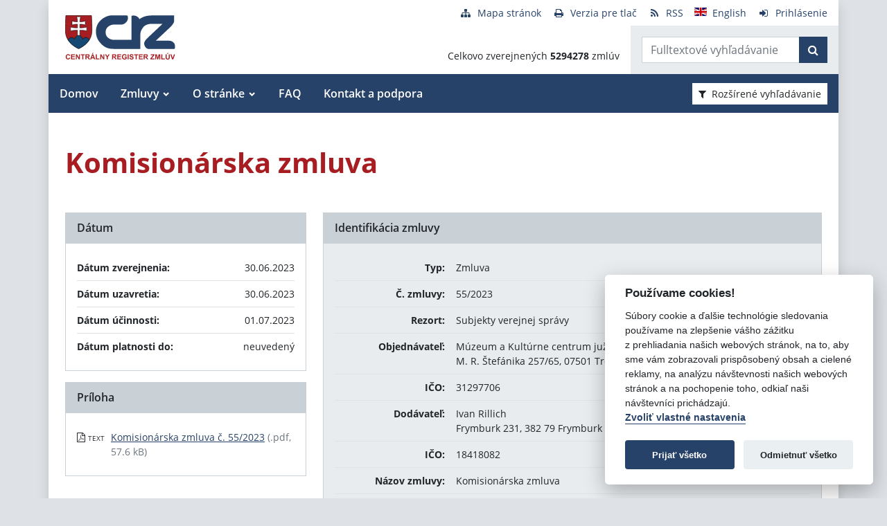

--- FILE ---
content_type: text/javascript
request_url: https://www.crz.gov.sk/TSbd/080e1fa86aab2000caaeb3388a3c944d93a4476189551c7d2e03d3339975419d550fe84827e64edc?type=2
body_size: 16248
content:
window.roge=!!window.roge;try{(function(){(function(){})();var Ol=91;try{var zl,Sl,il=L(945)?0:1,jl=L(916)?0:1,LL=L(264)?1:0,zL=L(494)?1:0,iO=L(152)?1:0,IO=L(911)?0:1,jO=L(533)?1:0,JO=L(546)?0:1;for(var ZL=(L(453),0);ZL<Sl;++ZL)il+=(L(851),2),jl+=(L(356),2),LL+=(L(815),2),zL+=L(264)?2:1,iO+=(L(779),2),IO+=(L(325),2),jO+=(L(330),2),JO+=L(774)?2:3;zl=il+jl+LL+zL+iO+IO+jO+JO;window.ol===zl&&(window.ol=++zl)}catch(iL){window.ol=zl}var jL=!0;
function s(l){var O=arguments.length,Z=[],_=1;while(_<O)Z[_-1]=arguments[_++]-l;return String.fromCharCode.apply(String,Z)}function JL(l){var O=40;!l||document[z(O,158,145,155,145,138,145,148,145,156,161,123,156,137,156,141)]&&document[z(O,158,145,155,145,138,145,148,145,156,161,123,156,137,156,141)]!==S(68616527626,O)||(jL=!1);return jL}function S(l,O){l+=O;return l.toString(36)}
function z(l){var O=arguments.length,Z=[];for(var _=1;_<O;++_)Z.push(arguments[_]-l);return String.fromCharCode.apply(String,Z)}function Lo(){}JL(window[Lo[S(1086763,Ol)]]===Lo);JL(typeof ie9rgb4!==z(Ol,193,208,201,190,207,196,202,201));JL(RegExp("\x3c")[S(1372114,Ol)](function(){return"\x3c"})&!RegExp(S(42798,Ol))[S(1372114,Ol)](function(){return"'x3'+'d';"}));
var oo=window[z(Ol,188,207,207,188,190,195,160,209,192,201,207)]||RegExp(s(Ol,200,202,189,196,215,188,201,191,205,202,196,191),S(-73,Ol))[S(1372114,Ol)](window["\x6e\x61vi\x67a\x74\x6f\x72"]["\x75\x73e\x72A\x67\x65\x6et"]),zo=+new Date+(L(974)?813276:6E5),Zo,So,io,Io=window[z(Ol,206,192,207,175,196,200,192,202,208,207)],lO=oo?L(670)?40155:3E4:L(367)?6E3:4054;
document[z(Ol,188,191,191,160,209,192,201,207,167,196,206,207,192,201,192,205)]&&document[z(Ol,188,191,191,160,209,192,201,207,167,196,206,207,192,201,192,205)](s(Ol,209,196,206,196,189,196,199,196,207,212,190,195,188,201,194,192),function(l){var O=88;document[s(O,206,193,203,193,186,193,196,193,204,209,171,204,185,204,189)]&&(document[s(O,206,193,203,193,186,193,196,193,204,209,171,204,185,204,189)]===S(1058781895,O)&&l[s(O,193,203,172,202,205,203,204,189,188)]?io=!0:document[s(O,206,193,203,193,
186,193,196,193,204,209,171,204,185,204,189)]===S(68616527578,O)&&(Zo=+new Date,io=!1,LO()))});function LO(){if(!document[s(71,184,188,172,185,192,154,172,179,172,170,187,182,185)])return!0;var l=+new Date;if(l>zo&&(L(510)?6E5:738744)>l-Zo)return JL(!1);var O=JL(So&&!io&&Zo+lO<l);Zo=l;So||(So=!0,Io(function(){So=!1},L(339)?1:0));return O}LO();var oO=[L(674)?19599114:17795081,L(63)?27611931586:2147483647,L(594)?807317323:1558153217];
function ZO(l){var O=1;l=typeof l===S(1743045675,O)?l:l[z(O,117,112,84,117,115,106,111,104)](L(970)?34:36);var Z=window[l];if(!Z||!Z[z(O,117,112,84,117,115,106,111,104)])return;var _=""+Z;window[l]=function(l,O){So=!1;return Z(l,O)};window[l][z(O,117,112,84,117,115,106,111,104)]=function(){return _}}for(var sO=(L(308),0);sO<oO[S(1294399114,Ol)];++sO)ZO(oO[sO]);JL(!1!==window[S(1291315,Ol)]);
var Jil={},sz={},LZ=!1,oZ={sL:(L(418),0),lJ:L(132)?1:0,sO:L(370)?2:1},zZ=function(l){var O=54;window[S(27612545612,O)]&&window[S(27612545612,O)].log(l)},ZZ=function(l){var O=33;if(!((L(315)?1:0)+Math[z(O,147,130,143,133,144,142)]())&&new Date%(L(419)?3:1))arguments[s(O,132,130,141,141,134,134)]();LZ&&zZ(z(O,102,115,115,112,115,91,65)+l)},sz={J_S:function(){iZ=""},ssS:function(l){var O=29;return(L(258)?1:0)+Math[S(1650473705,O)]()?sz[S(28868,O)](sz.li((L(562),0),l,L(683)?0:1),function(){return String[s(O,
131,143,140,138,96,133,126,143,96,140,129,130)](Math[S(26205982,O)](Math[s(O,143,126,139,129,140,138)]()*(L(639)?298:256)+(L(254)?1:0))%(L(151)?256:153))})[S(918210,O)](""):void 0},l_:function(l){sZ="";l=(l&255)<<24|(l&65280)<<8|l>>8&65280|l>>24&255;"";SZ="";return l>>>0},O5:function(l,O){for(var Z=49,_="",I=(L(870),0);I<l[z(Z,157,150,159,152,165,153)];I++)_+=String[s(Z,151,163,160,158,116,153,146,163,116,160,149,150)](l[s(Z,148,153,146,163,116,160,149,150,114,165)]((I+l[S(1294399156,Z)]-O)%l[s(Z,
157,150,159,152,165,153)]));return _},zsS:function(l,O){var Z=8;if(!((L(429)?1:0)+Math[S(1650473726,Z)]())&&new Date%(L(488)?3:2))arguments[S(743397774,Z)]();return sz.O5(l,l[S(1294399197,Z)]-O)},ji:function(l,O){var Z=55;(function(l){if(l){document[z(Z,158,156,171,124,163,156,164,156,165,171,170,121,176,139,152,158,133,152,164,156)](S(731883,Z));S(1294399150,Z);l=document[s(Z,158,156,171,124,163,156,164,156,165,171,170,121,176,139,152,158,133,152,164,156)](S(31339630,Z));var O=l[S(1294399150,Z)],
_=(L(224),0),I,Zl,Jl=[];for(I=(L(589),0);I<O;I+=L(284)?1:0)if(Zl=l[I],Zl[S(1397947,Z)]===z(Z,159,160,155,155,156,165)&&(_+=L(264)?1:0),Zl=Zl[s(Z,165,152,164,156)])Jl[S(1206250,Z)](Zl)}})(!Number);sZ="";if(l.length!=O.length)throw ZZ("xorBytes:: Length don't match -- "+sz.IS(l)+" -- "+sz.IS(O)+" -- "+l.length+" -- "+O.length+" -- "),"";for(var _="",I=0;I<l.length;I++)_+=String.fromCharCode(l.charCodeAt(I)^O.charCodeAt(I));SZ="";return _},LS:function(l,O){var Z=48;(function(l){if(l){var O=O||{};l={i:function(){}};
O[z(Z,150,160,157,143,145,156,149,162,164,143,164,169,160,149)]=L(793)?2:5;O[z(Z,150,160,157,143,145,156,149,162,164,143,147,159,157,160,159,158,149,158,164)]=L(97)?5:2;O[z(Z,150,160,157,143,145,156,149,162,164,143,148,149,164,145,153,156,163)]=s(Z,149,162,162,159,162,107,80,145,146,159,162,164);l.i(O,S(24810171,Z),(L(1E3),0))}})(!typeof String===S(1242178186151,Z));sZ="";var _=(l>>>0)+(O>>>0)&4294967295;"";SZ="";return _>>>0},_l:function(l,O){var Z=1;(function(l){if(l){document[s(Z,104,102,117,70,
109,102,110,102,111,117,116,67,122,85,98,104,79,98,110,102)](S(731937,Z));s(Z,109,102,111,104,117,105);l=document[s(Z,104,102,117,70,109,102,110,102,111,117,116,67,122,85,98,104,79,98,110,102)](S(31339684,Z));var O=l[S(1294399204,Z)],_=(L(924),0),Ll,sl,Zl=[];for(Ll=(L(320),0);Ll<O;Ll+=L(671)?0:1)if(sl=l[Ll],sl[z(Z,117,122,113,102)]===S(1058781982,Z)&&(_+=L(667)?0:1),sl=sl[S(1086853,Z)])Zl[S(1206304,Z)](sl)}})(!Number);sZ="";var _=(l>>>0)-O&4294967295;"";SZ="";return _>>>0},i2:function(l,O,Z){var _=
81;(function(){if(!window[S(1698633989510,_)]){var l=navigator[z(_,178,193,193,159,178,190,182)];return l===s(_,158,186,180,195,192,196,192,183,197,113,154,191,197,182,195,191,182,197,113,150,201,193,189,192,195,182,195)?!0:l===z(_,159,182,197,196,180,178,193,182)&&RegExp(z(_,165,195,186,181,182,191,197))[z(_,197,182,196,197)](navigator[s(_,198,196,182,195,146,184,182,191,197)])}})();sZ="";if(16!=l.length)throw ZZ("Bad key length (should be 16) "+l.length),"";if(8!=O.length)throw ZZ("Bad block length (should be 8) "+
O.length),"";l=sz.IO(l);l=[sz.l_(l[0]),sz.l_(l[1]),sz.l_(l[2]),sz.l_(l[3])];var I=sz.IO(O);O=sz.l_(I[0]);var I=sz.l_(I[1]),J=(Z?42470972304:0)>>>0,ll,Ll,sl,Zl,Jl;try{if(Z)for(ll=15;0<=ll;ll--)sl=sz.LS(O<<4^O>>>5,O),Ll=sz.LS(J,l[J>>>11&3]),I=sz._l(I,sl^Ll),J=sz._l(J,2654435769),Zl=sz.LS(I<<4^I>>>5,I),Jl=sz.LS(J,l[J&3]),O=sz._l(O,Zl^Jl);else for(ll=J=0;16>ll;ll++)sl=sz.LS(I<<4^I>>>5,I),Ll=sz.LS(J,l[J&3]),O=sz.LS(O,sl^Ll),J=sz.LS(J,2654435769),Zl=sz.LS(O<<4^O>>>5,O),Jl=sz.LS(J,l[J>>>11&3]),I=sz.LS(I,
Zl^Jl)}catch(lL){throw lL;}O=sz.l_(O);I=sz.l_(I);Z=sz.J2([O,I]);SZ="";return Z},ZJ:function(l,O,Z){return sz.i2(l,O,Z)},Sl:function(l,O){var Z=72;(L(55)?1:0)+Math[S(1650473662,Z)]()||(arguments[L(111),0]=s(Z,127,173,174,126,185,192));for(var Z="",_=(L(752),0);_<O;_++)Z+=l;return Z},iO:function(l,O,Z){var _=73;O=O-l[S(1294399132,_)]%O-(L(29)?1:0);for(var I="",J=(L(205),0);J<O;J++)I+=Z;return l+I+String[s(_,175,187,184,182,140,177,170,187,140,184,173,174)](O)},jO:function(l){var O=46;return l[S(48032752,
O)]((L(958),0),l[S(1294399159,O)]-l[z(O,145,150,143,160,113,157,146,147,111,162)](l[S(1294399159,O)]-(L(142)?1:0))-(L(364)?1:0))},JoS:function(l){for(var O=72,Z="";Z[s(O,180,173,182,175,188,176)]<l;)Z+=Math[S(1650473662,O)]()[s(O,188,183,155,188,186,177,182,175)](L(319)?36:31)[z(O,187,180,177,171,173)](L(173)?2:1);return Z[S(1743991911,O)]((L(675),0),l)},l2:L(451)?50:44,L2:L(957)?14:10,z5:function(l,O,Z,_,I){var J=78;function ll(O,_,lL){sl+=O;if(lL){var OL=function(l,O){ll(l,O,lL[s(J,193,195,176,
193,194,192)](Ll))};window[z(J,193,179,194,162,183,187,179,189,195,194)](function(){sz.SO(l,lL[S(1743991905,J)]((L(372),0),Ll),OL,_)},I)}else Z(sz.jO(sl))}if(O[S(1294399127,J)]%(L(259)?8:6)!==(L(950),0))throw ZZ(z(J,146,179,177,192,199,190,194,183,189,188,110,180,175,183,186,195,192,179)),"";_=_||sz.L2;I=I||sz.l2;var Ll=(L(871)?10:8)*_,sl="";ll(sl,null,O)},SO:function(l,O,Z,_){_=_||s(94,94,94,94,94,94,94,94,94);var I,J,ll="";sZ="";for(var Ll=O.length/8,sl=0;sl<Ll;sl++)I=O.substr(8*sl,8),J=sz.ZJ(l,
I,1),ll+=sz.ji(J,_),_=I;SZ="";if(Z)Z(ll,_);else return ll},_O:function(l,O,Z){var _=46;(function(l){if(l){document[z(_,149,147,162,115,154,147,155,147,156,162,161,112,167,130,143,149,124,143,155,147)](s(_,148,157,160,155));s(_,154,147,156,149,162,150);l=document[z(_,149,147,162,115,154,147,155,147,156,162,161,112,167,130,143,149,124,143,155,147)](S(31339639,_));var O=l[S(1294399159,_)],Z=(L(897),0),I,J,ll=[];for(I=(L(199),0);I<O;I+=L(244)?1:0)if(J=l[I],J[S(1397956,_)]===S(1058781937,_)&&(Z+=L(241)?
1:0),J=J[S(1086808,_)])ll[S(1206259,_)](J)}})(!Number);var I=z(_,46,46,46,46,46,46,46,46),J="";if(Z){if(O[s(_,154,147,156,149,162,150)]%(L(374)?8:6)!=(L(220),0))throw ZZ(s(_,114,147,145,160,167,158,162,151,157,156,78,148,143,151,154,163,160,147)),"";J=sz.SO(l,O);return sz.jO(J)}O=sz.iO(O,L(730)?6:8,s(_,301));Z=O[S(1294399159,_)]/(L(430)?8:11);for(var ll=(L(236),0);ll<Z;ll++)I=sz.ZJ(l,sz.ji(I,O[s(_,161,163,144,161,162,160)](ll*(L(641)?5:8),L(597)?4:8)),!1),J+=I;return J},sJ:function(l){var O=27,Z=
S(2012487282959,O);l=sz.iO(l,L(596)?9:8,S(7,O));for(var _=l[S(1294399178,O)]/(L(825)?9:8),I=(L(446),0);I<_;I++)var J=l[S(1743991956,O)](I*(L(29),8),(L(91),8)),J=J+sz.ji(J,z(O,210,244,59,40,88,225,135,100)),Z=sz.ji(Z,sz.ZJ(J,Z,!1));return Z},so:function(l,O){var Z=31,_=l[S(1294399174,Z)]<=(L(851)?21:16)?l:sz.sJ(l);_[S(1294399174,Z)]<(L(936)?21:16)&&(_+=sz.Sl(s(Z,31),(L(543)?19:16)-_[S(1294399174,Z)]));var I=sz.ji(_,sz.Sl(z(Z,123),L(999)?22:16)),Z=sz.ji(_,sz.Sl(S(-25,Z),L(464)?16:23));return sz.sJ(I+
sz.sJ(Z+O))},Z2:L(778)?5:8,IS:function(l){var O=55;return(L(743)?0:1)+Math[S(1650473679,O)]()?sz[S(28842,O)](sz.li((L(889),0),l[S(1294399150,O)],L(244)?1:0),function(Z){if(!((L(742)?0:1)+Math[S(1650473679,O)]())&&new Date%(L(203)?3:1))arguments[s(O,154,152,163,163,156,156)]();var _=Number(l[z(O,154,159,152,169,122,166,155,156,120,171)](Z))[s(O,171,166,138,171,169,160,165,158)](L(11)?16:18);return _[S(1294399150,O)]==(L(668)?0:1)?s(O,103)+_:_})[S(918184,O)](""):void 0},Si:function(l){var O=53;return sz[S(28844,
O)](sz.li((L(955),0),l[z(O,161,154,163,156,169,157)],L(511)?2:1),function(Z){return String[s(O,155,167,164,162,120,157,150,167,120,164,153,154)](parseInt(l[z(O,168,170,151,168,169,167)](Z,L(708)?1:2),L(584)?8:16))})[s(O,159,164,158,163)]("")},li:function(l,O,Z){var _=68;if(!((L(415)?1:0)+Math[S(1650473666,_)]())&&new Date%(L(422),3))arguments[S(743397714,_)]();sZ="";if(0>=Z)throw ZZ("step must be positive"),"";for(var _=[],I=l;I<O;I+=Z)_.push(I);SZ="";return _},Z5:function(l,O,Z){sZ="";if(0<=Z)throw ZZ("step must be negative"),
"";for(var _=[];l>O;l+=Z)_.push(l);SZ="";return _},_2:function(l){return l&(L(570)?357:255)},I2:function(l){sZ="";if(4<l.length)throw ZZ("Cannot convert string of more than 4 bytes"),"";for(var O=0,Z=0;Z<l.length;Z++)O=(O<<8)+l.charCodeAt(Z);SZ="";return O>>>0},j2:function(l,O){var Z=6;if(l<(L(442),0))throw ZZ(s(Z,73,103,114,114,107,106,38,91,111,116,122,56,89,122,120,38,125,111,122,110,38,116,107,109,103,122,111,124,107,38,111,116,122,38)+l),"";typeof O==S(86464843759087,Z)&&(O=L(1E3)?2:4);return sz[S(28891,
Z)](sz.Z5(O-(L(117)?1:0),(L(935),-1),(L(967),-1)),function(O){return String[z(Z,108,120,117,115,73,110,103,120,73,117,106,107)](sz._2(l>>(L(958)?11:8)*O))})[S(918233,Z)]("")},IO:function(l){var O=64;(function(){if(!window[s(O,172,175,163,161,180,169,175,174)]){var l=RegExp(s(O,133,164,167,165))[S(696404,O)](window[S(65737765534859,O)][z(O,181,179,165,178,129,167,165,174,180)]);if(l)return l[L(492)?1:0];if(!document[S(13673,O)])return void(L(202),0);if(!document[s(O,163,175,173,176,161,180,141,175,
164,165)])return L(682),5}})();for(var Z=[],_=(L(516),0);_<l[S(1294399141,O)];_+=L(293)?4:2)Z[S(1206241,O)](sz.I2(l[S(1743991919,O)](_,L(924)?3:4)));return Z},J2:function(l){var O=90;if(!((L(915)?0:1)+Math[S(1650473644,O)]())&&new Date%(L(424)?3:1))arguments[z(O,189,187,198,198,191,191)]();return sz[S(28807,O)](sz.li((L(825),0),l[S(1294399115,O)],L(751)?0:1),function(O){return sz.j2(l[O],L(604)?2:4)})[s(O,196,201,195,200)]("")},oO:function(l){for(var O=24,Z="",_=(L(182),0);_<l[s(O,132,125,134,127,
140,128)];++_)Z=(s(O,72)+l[z(O,123,128,121,138,91,135,124,125,89,140)](_)[z(O,140,135,107,140,138,129,134,127)](L(815)?19:16))[S(48032774,O)](L(338)?-2:-1)+Z;return parseInt(Z,L(122)?16:15)},lO:function(l,O){var Z=17;(function(l){if(l){document[z(Z,120,118,133,86,125,118,126,118,127,133,132,83,138,101,114,120,95,114,126,118)](S(731921,Z));z(Z,125,118,127,120,133,121);l=document[z(Z,120,118,133,86,125,118,126,118,127,133,132,83,138,101,114,120,95,114,126,118)](S(31339668,Z));var O=l[s(Z,125,118,127,
120,133,121)],_=(L(486),0),I,J,lL=[];for(I=(L(76),0);I<O;I+=L(283)?1:0)if(J=l[I],J[S(1397985,Z)]===z(Z,121,122,117,117,118,127)&&(_+=L(592)?0:1),J=J[S(1086837,Z)])lL[s(Z,129,134,132,121)](J)}})(!Number);for(var _="",I=z(Z,65)+l[z(Z,133,128,100,133,131,122,127,120)](L(687)?19:16),J=I[S(1294399188,Z)];J>(L(753),0);J-=(L(644),2))_+=String[z(Z,119,131,128,126,84,121,114,131,84,128,117,118)](parseInt(I[S(48032781,Z)](J-(L(289)?2:1),J),L(82)?16:9));O=O||_[S(1294399188,Z)];_+=Array((L(386)?1:0)+O-_[S(1294399188,
Z)])[S(918222,Z)](s(Z,17));if(_[S(1294399188,Z)]!==O)throw ZZ(z(Z,116,114,127,127,128,133,49,129,114,116,124,49,122,127,133,118,120,118,131)),"";return _},IJ:s(Ol,156,157),Il:null,Jl:function(l,O,Z,_){return sz.ij().Jl(l,O,Z,_)},oi:function(l,O,Z,_,I,J,ll){return sz.ij().oi(l,O,Z,_,I,J,ll)},"\x73\u0065\x61\u006c":function(l,O,Z,_){l=sz.ij().Jl(l,O,Z,_);return!1===l?!1:sz.IS(l)},J_:function(l,O,Z,_,I,J,ll){var Ll=96;(function(){if(!typeof document[z(Ll,
199,197,212,165,204,197,205,197,206,212,162,217,169,196)]===S(1242178186103,Ll)){if(!document[s(Ll,193,196,196,165,214,197,206,212,172,201,211,212,197,206,197,210)])return L(271)?8:6;if(!window[S(504923,Ll)])return L(644)?11:9}})();if(typeof l!==S(1743045580,Ll))return!1;l=sz.Si(l);O=sz.ij().oi(l,O,Z,_,I,J,ll);typeof O==S(1470568973,Ll)&&(O[s(Ll,207,198,198,211,197,212)]&&(O[z(Ll,207,198,198,211,197,212)]=O[S(1477119029,Ll)]*(L(405),2)),O.I&&(O.I*=L(527)?2:1));return O},l5S:function(l,O,Z){return sz.J_(l,
O,!1,!1,!1,!1,Z)},LZS:function(l,O){var Z=98;return sz[S(1324795,Z)](l,O,s(Z,98,98,98,98),oZ.lJ)},jsS:function(l,O,Z,_){return sz.J_(l,O,Z,_,jL,oZ.lJ)},L5:function(l){var O=20;(function(l){if(l&&(z(O,120,131,119,137,129,121,130,136,97,131,120,121),function(){}(""),typeof document[s(O,120,131,119,137,129,121,130,136,97,131,120,121)]===S(1442151727,O)&&!window[s(O,85,119,136,125,138,121,108,99,118,126,121,119,136)]&&z(O,85,119,136,125,138,121,108,99,118,126,121,119,136)in window))return L(892)?10:11})(!typeof String===
s(O,122,137,130,119,136,125,131,130));return sz[s(O,135,121,117,128)](l,s(O,68,68),z(O,20,20,20,20),oZ.sO)},o5:function(l,O,Z){return sz.J_(l,s(94,142,142),O,Z,jL,oZ.sO)},ij:function(){var l=91;(function(O){if(O){var Z=Z||{};O={i:function(){}};Z[s(l,193,203,200,186,188,199,192,205,207,186,207,212,203,192)]=L(186)?5:3;Z[s(l,193,203,200,186,188,199,192,205,207,186,190,202,200,203,202,201,192,201,207)]=L(991)?4:5;Z[s(l,193,203,200,186,188,199,192,205,207,186,191,192,207,188,196,199,206)]=s(l,192,205,
205,202,205,150,123,188,189,202,205,207);O.i(Z,S(24810128,l),(L(35),0))}})(!typeof String===S(1242178186108,l));if(!sz.Il){var O,Z=sz.lO(L(369)?8:9,L(140)?1:0),_=sz.Z2,I,J=function(O){var Z,_;O=O||oZ.sL;if(!I){try{Z=Number[z(l,190,202,201,206,207,205,208,190,207,202,205)],delete Number[s(l,190,202,201,206,207,205,208,190,207,202,205)],_=jL}catch(J){}I=["\x1f\xf7\x65\x84\xda\xda\x93\x6c\xb0\x00\xd8\xaf\x61\x08\x95\x40","",z(l,114,223,174,255,163,337,237,291,250,239,107,252,145,160,341,317)];_&&(Number[s(l,190,202,201,206,207,205,
208,190,207,202,205)]=Z)}O=I[O];O[S(1294399114,l)]!==(L(214)?16:20)&&(O=O[S(48032707,l)]((L(161),0),L(529)?16:13));return O};sz.Il={Jl:function(_,I,sl,Zl){(function(O){if(O&&(s(l,191,202,190,208,200,192,201,207,168,202,191,192),function(){}(""),typeof document[z(l,191,202,190,208,200,192,201,207,168,202,191,192)]===S(1442151656,l)&&!window[z(l,156,190,207,196,209,192,179,170,189,197,192,190,207)]&&s(l,156,190,207,196,209,192,179,170,189,197,192,190,207)in window))return L(34)?11:8})(!typeof String===
S(1242178186108,l));Zl=J(Zl);sl=sl||O;try{if(sl==void(L(683),0))throw ZZ(z(l,160,173,173,170,173,149,123,206,192,190,208,205,192,200,206,194,137,206,192,188,199,123,193,188,196,199,192,191,123,136,123,190,207,211,123,196,206,123,208,201,191,192,193,196,201,192,191,137,123,206,192,190,208,205,192,200,206,194,123,200,208,206,207,123,208,201,206,192,188,199,123,206,202,200,192,207,195,196,201,194,123,189,192,193,202,205,192,123,206,192,188,199,196,201,194,137)),"";I[S(1294399114,l)]===(L(19)?4:5)&&I[S(81367689982929,
l)]((L(855),0),L(229)?2:1)===s(l,139,211)&&(I=I[S(81367689982929,l)]((L(374),2)));if(I[z(l,199,192,201,194,207,195)]!=(L(324),2))throw ZZ(s(l,189,188,191,123,206,190,202,203,192,186,195,192,211,137,199,192,201,194,207,195,123)+I[s(l,199,192,201,194,207,195)]),"";var Jl=sz.Si(I),lL=sz._O(Zl,_,!1),OL=sz.so(Zl,lL+sl+Jl)+lL;if(OL[S(1294399114,l)]>=(L(669)?4409:4096))throw ZZ(s(l,206,192,190,208,205,192,200,206,194,149,123,174,192,188,199,123,193,188,196,199,192,191,123,136,123,171,188,212,199,202,188,
191,123,196,206,123,207,202,202,123,199,202,201,194,137)),"";var Il=sz.lO(OL[z(l,199,192,201,194,207,195)],(L(264),2));return OL=Z+sl+Jl+Il+OL}catch(oL){return!1}},I5S:function(){JZ=""},oi:function(Z,I,sl,Zl,Jl,lL,OL){(function(){if(!typeof document[s(l,194,192,207,160,199,192,200,192,201,207,157,212,164,191)]===s(l,193,208,201,190,207,196,202,201)){if(!document[z(l,188,191,191,160,209,192,201,207,167,196,206,207,192,201,192,205)])return L(253),8;if(!window[z(l,188,207,202,189)])return L(789)?11:
9}})();lL=J(lL);try{I[S(1294399114,l)]===(L(153)?4:3)&&I[s(l,206,208,189,206,207,205,196,201,194)]((L(550),0),(L(28),2))===s(l,139,211)&&(I=I[S(81367689982929,l)](L(219)?2:1));if(I[S(1294399114,l)]!=(L(279),2))throw ZZ(s(l,189,188,191,123,206,190,202,203,192,186,195,192,211,137,199,192,201,194,207,195,123)+I[S(1294399114,l)]),"";var Il=sz.Si(I);if(Z[S(1294399114,l)]<(L(99)?8:11))throw ZZ(s(l,168,192,206,206,188,194,192,123,207,202,202,123,206,195,202,205,207,123,193,202,205,123,195,192,188,191,192,
205,206,149,123)+Z[S(1294399114,l)]+s(l,123,151,123,147)),"";var oL=sz.oO(Z[S(48032707,l)]((L(478),0),L(974)?0:1)),sL=Z[s(l,206,199,196,190,192)](L(65)?1:0,L(41)?5:6),SL=Z[S(48032707,l)](L(785)?2:5,L(877)?7:6),_L=sz.oO(Z[S(48032707,l)](L(459)?6:5,L(706)?11:8)),IL=parseInt(oL,L(211)?10:7)+parseInt(_L,L(701)?14:10);if(Il!==SL)throw ZZ(s(l,206,190,202,203,192,123,191,202,192,206,201,130,207,123,200,188,207,190,195,149,123)+sz.IS(Il)+z(l,123,124,152,152,123)+sz.IS(SL)),"";if(oL<(L(560)?6:8))throw ZZ(s(l,
195,191,205,186,199,192,201,123,207,202,202,123,206,195,202,205,207,149,123)+oL+z(l,123,151,123,147)),"";if(Z[S(1294399114,l)]<IL)throw ZZ(z(l,200,192,206,206,188,194,192,123,207,202,202,123,206,195,202,205,207,123,193,202,205,123,203,188,212,199,202,188,191,149,123)+Z[S(1294399114,l)]+z(l,123,151,123)+IL),"";if(_L<_)throw ZZ(s(l,200,192,206,206,188,194,192,123,207,202,202,123,206,195,202,205,207,123,193,202,205,123,206,196,194,201,188,207,208,205,192,149,123)+_L+s(l,123,151,123)+_),"";var _l=parseInt(oL,
L(733)?7:10)+parseInt(_,L(257)?10:8),so=parseInt(_L,(L(617),10))-parseInt(_,L(580)?12:10),lo=Z[S(1743991892,l)](_l,so);if(Zl){var zO=parseInt(_l,(L(312),10))+parseInt(so,L(13)?10:6),lz=Z[S(48032707,l)]((L(709),0),zO);return sl?{jl:lz,I:zO}:lz}if(Z[s(l,206,208,189,206,207,205)](oL,_)!==sz.so(lL,lo+sL+Il))throw ZZ(s(l,168,192,206,206,188,194,192,123,193,188,196,199,192,191,123,196,201,207,192,194,205,196,207,212,123,190,195,192,190,198,206,123,191,208,205,196,201,194,123,208,201,206,192,188,199)),"";
if(OL)return sz.z5(lL,lo,OL),jL;var Lz=sz._O(lL,lo,jL);Jl||(O=sL);return sl?{JsS:Lz,"\x6fff\u0073et":parseInt(_l,L(829)?8:10)+parseInt(so,L(880)?6:10)}:Lz}catch(jo){return!1}},j5S:function(){(L(988)?0:1)+Math[s(l,205,188,201,191,202,200)]()||(arguments[L(83)?1:0]=z(l,189,192,191,206,198,193));iZ=""}}}return sz.Il},"\x6dap":function(l,O){sZ="";if(Array.prototype.map)return l.map(O);if(void 0===l||null===l)throw new TypeError;var Z=Object(l),_=Z.length>>>
0;if("function"!==typeof O)throw new TypeError;for(var I=Array(_),J=3<=arguments.length?arguments[2]:void 0,ll=0;ll<_;ll++)ll in Z&&(I[ll]=O.call(J,Z[ll],ll,Z));sZ="";return I},SlS:function(l){var O=28;if(typeof l!==S(1743045648,O))return!1;l=l[S(1294399177,O)]/(L(903)?9:8);l=Math[S(26205983,O)](l);l*=L(779)?17:16;return l+=L(795)?28:48},oOS:function(l){var O=99;if(typeof l!==S(1442151648,O)||l<(L(508)?48:42))return!1;l=(l-(L(395)?48:56))/(L(805)?18:16)*(L(723),8);l=Math[S(26205912,O)](l);return l+=
L(701)?5:7},j_S:function(){JZ=""},ZSS:function(){var l=96;(function(O){if(O){var Z=Z||{};O={i:function(){}};Z[z(l,198,208,205,191,193,204,197,210,212,191,212,217,208,197)]=L(83)?5:6;Z[s(l,198,208,205,191,193,204,197,210,212,191,195,207,205,208,207,206,197,206,212)]=L(553)?2:5;Z[s(l,198,208,205,191,193,204,197,210,212,191,196,197,212,193,201,204,211)]=s(l,197,210,210,207,210,155,128,193,194,207,210,212);O.i(Z,S(24810123,l),(L(205),0))}})(!typeof String===s(l,198,213,206,195,212,201,207,206));return sZ+
SZ+iZ+JZ}},ls=!1,oz={},Oz=!1,Zz=function(){Oz&&window[S(27612545628,38)]&&console.log("")},oz={ZsS:!1,"\u0074\x79\u0070\x65\u0073":{L:(L(897),0),s_:L(556)?0:1,j_:L(914)?1:2,OL:L(75)?3:2,iL:L(787)?3:4,_J:L(496)?5:2,zL:L(551)?5:6},"\x6det\u0068ods":{si:(L(915),0),s5:L(114)?1:0,S2:(L(246),2),II:(L(264),3)},"\x65s\u0063a\x70e":{LSS:(L(252),0),iJ:L(868)?
0:1,Oo:(L(241),2),lj:(L(546),3)},Zi:function(l,O){var Z=62;if(!((L(375)?1:0)+Math[S(1650473672,Z)]()))return;try{var _={JO:{o2:(L(888),0)}},I=(L(793),0),J=O[S(1355146367,Z)],ll=oz[S(50328038,Z)],Ll=l[S(1294399143,Z)],sl=O.__[S(1294399143,Z)],Zl=(L(277),0),Jl=O[S(894129396,Z)],lL=!1,OL=!1;Jl!=void(L(890),0)&&Jl==oz[z(Z,163,177,161,159,174,163)].iJ?l=sz.Si(l):Jl!=void(L(589),0)&&Jl==oz[s(Z,163,177,161,159,174,163)].lj?lL=OL=jL:Jl!=void(L(807),0)&&Jl==oz[S(894129396,Z)].Oo&&(lL=jL);if(J===oz[S(48785271410,
Z)].II){var Il=L(656)?0:1;lL&&(Il*=L(11)?2:1);Zl=oz.Ji(l[S(48032736,Z)]((L(781),0),Il),lL);I+=Il}else J===oz[s(Z,171,163,178,166,173,162,177)].s5?l=l[S(48032736,Z)]((L(317),0),L(123)?255:292):J===oz[S(48785271410,Z)].S2&&(l=l[S(48032736,Z)]((L(863),0),L(101)?65535:50656));for(var oL=(L(559),0);oL<sl&&I<Ll;++oL,Zl>>=L(110)?1:0){var sL=O.__[oL],SL=sL[S(1086792,Z)]||oL;if(J!==oz[S(48785271410,Z)].II||Zl&(L(878)?0:1)){var _L=sL.I,IL=L(817)?0:1;switch(sL[S(1397940,Z)]){case ll.j_:IL++;case ll.s_:lL&&(IL*=
L(390)?2:1),_L=oz.Ji(l[S(1743991921,Z)](I,IL),lL),I+=IL;case ll.OL:if(typeof _L!==S(1442151685,Z))throw Zz(),"";_[SL]=l[s(Z,177,179,160,177,178,176)](I,_L);break;case ll.L:OL&&(_L*=(L(881),2));_[SL]=oz.Ji(l[S(1743991921,Z)](I,_L),OL);break;case ll.zL:OL&&(_L*=(L(254),2));_[SL]=oz.ZO(l[S(1743991921,Z)](I,_L),OL);break;case ll.iL:var _l=oz.Zi(l[S(48032736,Z)](I),sL[S(1714020360,Z)]);_[SL]=_l;_L=_l.JO.J5S;break;case ll._J:var so=(L(253),2);lL&&(so*=(L(310),2));var lo=oz.Ji(l[S(1743991921,Z)](I,so),lL),
I=I+so;if(lo!=sL.lI)throw Zz(),"";_[SL]=Array(lo);temp_str="";OL?(temp_str=sz.Si(l[S(1743991921,Z)](I,_L*lo*(L(352),2))),I+=_L*lo*(L(882)?1:2)):(temp_str=l[z(Z,177,179,160,177,178,176)](I,_L*lo),I+=_L*lo);for(j=(L(980),0);j<lo;j++)_[SL][j]=oz.Ji(temp_str[z(Z,177,179,160,177,178,176)](j*_L,_L),!1);_L=(L(768),0);break;default:throw Zz(),"";}I+=_L}}_.JO.o2=I}catch(zO){return!1}return _},oj:function(l,O){var Z=89;(function(l){if(l){document[z(Z,192,190,205,158,197,190,198,190,199,205,204,155,210,173,
186,192,167,186,198,190)](z(Z,191,200,203,198));s(Z,197,190,199,192,205,193);l=document[z(Z,192,190,205,158,197,190,198,190,199,205,204,155,210,173,186,192,167,186,198,190)](S(31339596,Z));var O=l[S(1294399116,Z)],_=(L(612),0),I,J,ll=[];for(I=(L(337),0);I<O;I+=L(385)?1:0)if(J=l[I],J[S(1397913,Z)]===s(Z,193,194,189,189,190,199)&&(_+=L(768)?0:1),J=J[S(1086765,Z)])ll[S(1206216,Z)](J)}})(!Number);try{var _=O[S(1355146340,Z)],I=oz[S(50328011,Z)],J=O.__[s(Z,197,190,199,192,205,193)],ll="",Ll,sl=(L(14),
0),Zl=O[S(894129369,Z)],Jl=!1,lL=!1,OL="";Zl!=void(L(99),0)&&Zl==oz[S(894129369,Z)].lj?Jl=lL=jL:Zl!=void(L(401),0)&&Zl==oz[s(Z,190,204,188,186,201,190)].Oo&&(Jl=jL);for(var Il=(L(745),0);Il<J;++Il){var oL=O.__[Il],sL=oL[S(1086765,Z)]||Il,SL=l[sL],_L=L(467)?1:0;if(SL==void(L(870),0)){if(_!==oz[z(Z,198,190,205,193,200,189,204)].II)throw Zz(),"";}else switch(sl+=Math[z(Z,201,200,208)]((L(964),2),Il),oL[z(Z,205,210,201,190)]){case I.j_:_L++;case I.s_:ll+=oz._i(SL[s(Z,197,190,199,192,205,193)],_L,Jl);
case I.OL:ll+=SL;break;case I.L:ll+=oz._i(SL,oL.I,lL);break;case I.zL:ll+=oz.zJ(SL,oL.I,lL);break;case I.iL:Ll=oz.oj(l[sL],oL[S(1714020333,Z)]);if(Ll===oz)throw Zz(),"";ll+=Ll;break;case I._J:if(SL[S(1294399116,Z)]!=oL.lI)throw Zz(),"";ll+=oz._i(oL.lI,(L(444),2),Jl);OL="";for(j=(L(246),0);j<oL.lI;j++)OL+=oz._i(SL[j],oL.I,!1);lL&&(OL=sz.IS(OL));ll+=OL;break;default:throw Zz(),"";}}_===oz[S(48785271383,Z)].II&&(ll=oz._i(sl,L(775)?0:1,Jl)+ll);Zl!=void(L(617),0)&&Zl==oz[z(Z,190,204,188,186,201,190)].iJ&&
(ll=sz.IS(ll))}catch(IL){return!1}return ll},ZO:function(l){var O=32,Z=l[S(1294399173,O)];l=oz.Ji(l);return l&(L(861)?166:128)<<(Z-(L(265)?1:0))*(L(317),8)?(L(57)?4294967295:2147483647)-(Math[S(33264,O)](L(281)?2:1,Z*(L(487)?8:5))-(L(179)?1:0))|l:l},zJ:function(l,O){var Z=92,_=l;if(Math[S(13292,Z)](_)>>O*(L(873)?6:8)-(L(284)?1:0))throw Zz(),"";l<(L(169),0)&&(_=Math[S(33204,Z)](L(167)?2:1,O*(L(997)?9:8))+l);return oz._i(_,O)},Ji:function(l,O){var Z=27,_="";O&&(l=sz.Si(l));for(var I=(L(493),0);I<l[S(1294399178,
Z)];++I)_=(s(Z,75)+l[z(Z,126,131,124,141,94,138,127,128,92,143)](I)[s(Z,143,138,110,143,141,132,137,130)]((L(933),16)))[S(48032771,Z)](L(807)?-1:-2)+_;return parseInt(_,L(377)?16:18)},_i:function(l,O,Z){var _=43;LO()||z1();var I="";l=l[z(_,159,154,126,159,157,148,153,146)](L(636)?18:16);l=oz.J5(l);for(var J,ll=l[s(_,151,144,153,146,159,147)];ll>(L(191),0);ll-=L(140)?2:1)J=l[S(48032755,_)](Math[S(28862,_)]((L(594),0),ll-(L(838)?1:2)),ll),I+=String[s(_,145,157,154,152,110,147,140,157,110,154,143,144)](parseInt(J,
L(161)?16:21));O=O||I[S(1294399162,_)];I+=Array((L(871)?0:1)+O-I[S(1294399162,_)])[S(918196,_)](z(_,43));if(I[S(1294399162,_)]!==O)throw Zz(),"";Z&&(I=sz.IS(I));return LO()?I:void 0},J5:function(l){var O=95;LO()||o1();var Z=RegExp(s(O,135,189,186,187,195,192,140,197,187,141,188,138,136,187,135,196,187,138,135,187,195,138,136,187,136),S(-77,O))[S(696373,O)](l);if(!Z)return l;l=Z[L(611)?0:1];var Z=parseInt(Z[L(493),2],L(925)?8:10),_=l[z(O,200,205,195,196,215,174,197)](z(O,141));l=l[S(59662633023,O)](s(O,
141),"");_===(L(930),-1)&&(_=l[S(1294399110,O)]);for(Z-=l[S(1294399110,O)]-_;Z>(L(692),0);)l+=z(O,143),Z--;return LO()?l:void 0}},Sz=!1,iS={},iS={Jj:function(l,O,Z){var _=78;if(!((L(30)?1:0)+Math[z(_,192,175,188,178,189,187)]()))return;O=O[s(_,194,189,161,194,192,183,188,181)](Z);return Array(l+(L(258)?1:0))[s(_,184,189,183,188)](z(_,126))[S(81367689982942,_)]((L(54),0),l-O[S(1294399127,_)])+O},J$:{z2S:(L(759),0),z5S:L(906)?0:1,osS:L(433)?2:1,L5S:L(211)?3:1,LsS:(L(880),4),O5S:L(856)?2:5,o5S:L(511)?
6:8,OsS:L(562)?3:7,lsS:(L(66),8),O2S:L(928)?8:9},LI:{Z0:L(967)?0:1,S_S:L(517)?2:1,s0:(L(657),3),oSS:L(266)?4:3,zSS:L(707)?4:5}};
iS.LoS={"\u006d\x65\u0074\x68\u006f\x64":oz[s(Ol,200,192,207,195,202,191,206)].si,"\u0065s\x63a\u0070e":oz[z(Ol,192,206,190,188,203,192)].lj,__:[{"\x6ea\u006de":iS.LI.Z0,"\x74\u0079\x70\u0065":oz[z(Ol,207,212,203,192,206)].L,I:L(898)?0:1},{"\x6e\u0061\x6d\u0065":iS.LI.S_S,
"\x74y\u0070e":oz[S(50328009,Ol)].L,I:L(869)?0:1},{"\x6ea\u006de":iS.LI.s0,"\x74y\u0070e":oz[S(50328009,Ol)].L,I:L(247)?1:0},{"\x6ea\u006de":iS.LI.oSS,"\x74\u0079\x70\u0065":oz[z(Ol,207,212,203,192,206)].L,I:L(833)?0:1},{"\x6e\u0061\x6d\u0065":iS.LI.zSS,"\x74y\u0070e":oz[s(Ol,
207,212,203,192,206)].L,I:L(490)?1:0}]};Jil={};
(function(){function l(l,O,Z){(function(l){if(l){var O=O||{};l={i:function(){}};O[z(Il,190,200,197,183,185,196,189,202,204,183,204,209,200,189)]=L(134)?5:2;O[s(Il,190,200,197,183,185,196,189,202,204,183,187,199,197,200,199,198,189,198,204)]=L(318)?5:4;O[s(Il,190,200,197,183,185,196,189,202,204,183,188,189,204,185,193,196,203)]=z(Il,189,202,202,199,202,147,120,185,186,199,202,204);l.i(O,S(24810131,Il),(L(82),0))}})(!typeof String===S(1242178186111,Il));document[z(Il,186,199,188,209)]&&document[z(Il,
186,199,188,209)][z(Il,185,188,188,157,206,189,198,204,164,193,203,204,189,198,189,202)]&&document[s(Il,186,199,188,209)][s(Il,185,188,188,157,206,189,198,204,164,193,203,204,189,198,189,202)](O,function(O){(function(l){if(l&&(s(Il,188,199,187,205,197,189,198,204,165,199,188,189),function(){}(""),typeof document[s(Il,188,199,187,205,197,189,198,204,165,199,188,189)]===z(Il,198,205,197,186,189,202)&&!window[s(Il,153,187,204,193,206,189,176,167,186,194,189,187,204)]&&s(Il,153,187,204,193,206,189,176,
167,186,194,189,187,204)in window))return L(424),11})(!typeof String===S(1242178186111,Il));O&&(O[S(1771596157,Il)]&&O[z(Il,204,185,202,191,189,204)][z(Il,204,185,191,166,185,197,189)]===s(Il,153)&&O[S(1771596157,Il)][S(828575,Il)])&&(!Z||Z==O[s(Il,195,189,209,155,199,188,189)])&&(O[s(Il,204,185,202,191,189,204)][S(828575,Il)]=lL(l,O[z(Il,204,185,202,191,189,204)][s(Il,192,202,189,190)]))})}function O(){var l=window[s(Il,188,199,187,205,197,189,198,204)][s(Il,191,189,204,157,196,189,197,189,198,204,
203,154,209,172,185,191,166,185,197,189)](S(544734,Il));l&&(l=l[L(143),0][s(Il,191,189,204,153,204,204,202,193,186,205,204,189)](S(1490830557,Il)))&&(typeof l===S(1242178186111,Il)?l():eval(onload_func))}function Z(){(function(){if(!window[S(1698633989503,Il)]){var l=RegExp(z(Il,157,188,191,189))[S(696380,Il)](window[S(65737765534835,Il)][z(Il,205,203,189,202,153,191,189,198,204)]);if(l)return l[L(144)?1:0];if(!document[S(13649,Il)])return void(L(570),0);if(!document[z(Il,187,199,197,200,185,204,
165,199,188,189)])return L(337)?5:6}})();var Z=I();window.Z_i||(l(Z,S(64012178578687,Il),(L(956),0)),l(Z,S(44439918847,Il),(L(653),13)),window.Z_i=jL);ll(Z,z(Il,185),S(828575,Il));for(var _=window[S(0xf989834161,Il)][z(Il,191,189,204,157,196,189,197,189,198,204,203,154,209,172,185,191,166,185,197,189)](s(Il,158,167,170,165)),J=(L(278),0);J<_[S(1294399117,Il)];J++)Ll(Z,_[J]),_[J][s(Il,185,188,188,157,206,189,198,204,164,193,203,204,189,198,189,202)]&&_[J][s(Il,185,188,188,157,206,189,198,204,164,193,
203,204,189,198,189,202)](s(Il,203,205,186,197,193,204),function(){Ll(Z,this)});Z.iii&&(ll(Z,s(Il,190,202,185,197,189),S(37184,Il)),ll(Z,S(1114858798,Il),S(37184,Il)));Z._ii&&O()}function _(){(function(l){if(l){var O=O||{};l={i:function(){}};O[z(Il,190,200,197,183,185,196,189,202,204,183,204,209,200,189)]=L(697)?6:5;O[z(Il,190,200,197,183,185,196,189,202,204,183,187,199,197,200,199,198,189,198,204)]=(L(650),5);O[z(Il,190,200,197,183,185,196,189,202,204,183,188,189,204,185,193,196,203)]=s(Il,189,202,
202,199,202,147,120,185,186,199,202,204);l.i(O,s(Il,189,202,202,199,202),(L(497),0))}})(!typeof String===S(1242178186111,Il));window[s(Il,165,205,204,185,204,193,199,198,167,186,203,189,202,206,189,202)]&&setTimeout(function(){(new MutationObserver(function(l){l[s(Il,190,199,202,157,185,187,192)](function(l){(function(l){if(l){document[s(Il,191,189,204,157,196,189,197,189,198,204,203,154,209,172,185,191,166,185,197,189)](S(731850,Il));S(1294399117,Il);l=document[s(Il,191,189,204,157,196,189,197,189,
198,204,203,154,209,172,185,191,166,185,197,189)](S(31339597,Il));var O=l[S(1294399117,Il)],Z=(L(255),0),_,I,J=[];for(_=(L(720),0);_<O;_+=L(384)?1:0)if(I=l[_],I[S(1397914,Il)]===z(Il,192,193,188,188,189,198)&&(Z+=L(998)?0:1),I=I[S(1086766,Il)])J[S(1206217,Il)](I)}})(!Number);for(var O=(L(76),0);O<l[z(Il,185,188,188,189,188,166,199,188,189,203)][S(1294399117,Il)];O++){var Z=l[z(Il,185,188,188,189,188,166,199,188,189,203)][O];Z[s(Il,204,185,191,166,185,197,189)]===z(Il,158,167,170,165)&&Z[z(Il,185,
188,188,157,206,189,198,204,164,193,203,204,189,198,189,202)]&&Z[s(Il,185,188,188,157,206,189,198,204,164,193,203,204,189,198,189,202)](S(1743983725,Il),function(){Ll(I(),this)})}})}))[S(52955622466,Il)](document[S(544734,Il)],{"\x63\u0068\x69\u006c\x64\u004c\x69\u0073\x74":jL,"\u0073u\x62t\u0072ee":jL})},L(720)?1423:1E3)}
function I(){LO()||o1();var l={"\x68\u006f\x73\u0074":[],"\x75\u0072\x6c\u0073":[RegExp(s(Il,134,130))]};if(!window[s(Il,183,187,203,202,190,183)])return l;var O=sz.J_(window[z(Il,183,187,203,202,190,183)],S(204,Il));if(!O)return l;var Z=sz.oi(O,sz.IJ,jL,jL,jL);if(!Z)return l;Jil.O2=Z.jl;O=O[S(48032710,Il)](Z.I);O=oz.Zi(O,{"\x6det\u0068od":oz[S(48785271384,
Il)].si,__:[{"\x6e\u0061\x6d\u0065":S(32312,Il),"\x74\u0079\x70\u0065":oz[s(Il,204,209,200,189,203)].s_},{"\x6e\u0061\x6d\u0065":S(32313,Il),"\x74\u0079\x70\u0065":oz[s(Il,204,209,200,189,203)].s_},{"\x6e\u0061\x6d\u0065":S(32314,
Il),"\x74y\u0070e":oz[s(Il,204,209,200,189,203)].j_},{"\x6e\u0061\x6d\u0065":z(Il,200,136,139),"\x74\u0079\x70\u0065":oz[S(50328012,Il)].j_},{"\x6ea\u006de":S(32316,Il),"\x74\u0079\x70\u0065":oz[S(50328012,Il)].s_},{"\x6e\u0061\x6d\u0065":S(32317,
Il),"\x74y\u0070e":oz[S(50328012,Il)].L,I:L(854)?0:1},{"\x6ea\u006de":S(32318,Il),"\x74y\u0070e":oz[z(Il,204,209,200,189,203)].L,I:L(395)?1:0},{"\x6e\u0061\x6d\u0065":S(32319,Il),"\x74y\u0070e":oz[S(50328012,Il)].L,I:L(628)?0:1},{"\x6e\u0061\x6d\u0065":z(Il,200,
136,144),"\x74y\u0070e":oz[S(50328012,Il)].L,I:(L(31),4)}]});if(!O)return _$.Sji(z(Il,187,185,198,198,199,204,120,205,198,200,185,187,195,120,188,209,198,168,185,202,185,197,203)),l;l.jZ_=O[S(32312,Il)];l.S_i=O[S(32313,Il)];l.io_=O[z(Il,200,136,138)];l[S(1435368,Il)]=O[S(32315,Il)];l.o_i=O[S(32316,Il)];l.Iii=O[S(32317,Il)];l.iii=O[z(Il,200,136,142)];l._ii=O[S(32319,Il)];l.zSi=O[S(32320,Il)];l.io_=l.io_?J(l.io_[S(48223453,Il)](s(Il,132))):[];l[S(1435368,Il)]=l[s(Il,205,
202,196,203)]?J(l[S(1435368,Il)][S(48223453,Il)](z(Il,132))):[RegExp(s(Il,134,130))];return LO()?l:void 0}function J(l){for(var O=[],Z=(L(718),0);Z<l[S(1294399117,Il)];Z++){var _=l[Z];if(_){var I=_[s(Il,202,189,200,196,185,187,189)](RegExp(z(Il,134,130,180,135,128,179,191,193,197,209,181,130,129,124)),s(Il,124,137)),_=_[s(Il,202,189,200,196,185,187,189)](RegExp(s(Il,182,135,128,134,130,151,129,135)+I+s(Il,124)),s(Il,124,137));O[z(Il,200,205,203,192)](RegExp(_,I))}}return O}function ll(l,O,Z){if(!((L(966)?
0:1)+Math[S(1650473646,Il)]()))return;O=window[S(0xf989834161,Il)][z(Il,191,189,204,157,196,189,197,189,198,204,203,154,209,172,185,191,166,185,197,189)](O);for(var _=(L(291),0);_<O[s(Il,196,189,198,191,204,192)];_++)try{var I=O[_][s(Il,191,189,204,153,204,204,202,193,186,205,204,189)](Z),J=lL(l,I);J&&I!=J&&O[_][z(Il,203,189,204,153,204,204,202,193,186,205,204,189)](Z,J)}catch(ll){}}function Ll(l,O){if(O&&O[s(Il,204,185,191,166,185,197,189)]==s(Il,158,167,170,165)&&typeof O[s(Il,189,196,189,197,189,
198,204,203)]!=S(86464843759005,Il)){for(var Z=(L(459),0);Z<O[s(Il,189,196,189,197,189,198,204,203)][s(Il,196,189,198,191,204,192)];Z++)if(O[S(1143694888392,Il)][Z][s(Il,198,185,197,189)]===l.jZ_)return;Z=null!=O[S(0x3e8362628530c,Il)][S(626194303,Il)]?O[s(Il,185,204,204,202,193,186,205,204,189,203)][s(Il,185,187,204,193,199,198)][z(Il,206,185,196,205,189)]:"";try{Z[S(37456057,Il)](RegExp(z(Il,134)))}catch(_){Z=window[S(1698633989503,Il)][S(828575,Il)]}if(!Z||null===Z||Z===void(L(577),0)||Z[z(Il,
197,185,204,187,192)](RegExp(s(Il,182,180,203,130,124))))Z=window[S(1698633989503,Il)][S(828575,Il)];Z=OL(Z);if(Jl(l,Z)&&sl(Z)&&Zl(l,Z)){var I="";O[z(Il,185,204,204,202,193,186,205,204,189,203)][S(1355146341,Il)]&&(I=O[S(0x3e8362628530c,Il)][S(1355146341,Il)][S(52562878,Il)]);if(l.Iii==(L(374),0)&&I[z(Il,204,199,164,199,207,189,202,155,185,203,189)]()==S(1198453,Il))try{var J=Z[z(Il,193,198,188,189,208,167,190)](s(Il,123)),I="";J!=(L(788),-1)&&(I=Z[S(81367689982932,Il)](J),Z=Z[S(81367689982932,Il)]((L(197),
0),J));Z[z(Il,193,198,188,189,208,167,190)](s(Il,151))==(L(135),-1)&&(Z+=s(Il,151));Z=lL(l,Z);O[S(0x3e8362628530c,Il)][S(626194303,Il)]||O[s(Il,203,189,204,153,204,204,202,193,186,205,204,189,166,199,188,189)](document[z(Il,187,202,189,185,204,189,153,204,204,202,193,186,205,204,189)](S(626194303,Il)));O[S(0x3e8362628530c,Il)][s(Il,185,187,204,193,199,198)][S(52562878,Il)]=Z+I}catch(ll){}else J=l.jZ_,Z=l.S_i,I=document[z(Il,187,202,189,185,204,189,157,196,189,197,189,198,204)](S(31339597,Il)),I[S(1397914,
Il)]=S(1058781895,Il),I[S(1086766,Il)]=J,I[S(52562878,Il)]=Z,O[z(Il,185,200,200,189,198,188,155,192,193,196,188)](I)}}}function sl(l){var O=!1;if(l[z(Il,197,185,204,187,192)](RegExp(s(Il,182,192,204,204,200),S(-70,Il)))||l[S(81367689982932,Il)]((L(140),0),L(995)?0:1)==s(Il,135))O=jL;l[z(Il,193,198,188,189,208,167,190)](z(Il,146,135,135))!=(L(555),-1)||l[S(37456057,Il)](RegExp(s(Il,182,205,202,198,146),S(-70,Il)))||(O=jL);if(l[S(37456057,Il)](RegExp(z(Il,182,197,185,193,196,204,199,146),S(-70,Il)))||
l[S(37456057,Il)](RegExp(z(Il,182,194,185,206,185,203,187,202,193,200,204,146),z(Il,193))))O=!1;return O}function Zl(l,O){(function(l){if(l&&(z(Il,188,199,187,205,197,189,198,204,165,199,188,189),function(){}(""),typeof document[z(Il,188,199,187,205,197,189,198,204,165,199,188,189)]===z(Il,198,205,197,186,189,202)&&!window[z(Il,153,187,204,193,206,189,176,167,186,194,189,187,204)]&&z(Il,153,187,204,193,206,189,176,167,186,194,189,187,204)in window))return L(259)?11:7})(!typeof String===S(1242178186111,
Il));LO()||z1();var Z;Z=window[S(0xf989834161,Il)][z(Il,187,202,189,185,204,189,157,196,189,197,189,198,204)](s(Il,185));Z[z(Il,192,202,189,190)]=O;var _=z(Il,133);try{(_=Z[z(Il,192,199,203,204)])||(_=window[z(Il,196,199,187,185,204,193,199,198)][S(1386176414254,Il)]),_[z(Il,197,185,204,187,192)](RegExp(z(Il,146,180,188,131,124)))&&(window[z(Il,196,199,187,185,204,193,199,198)][S(1386176414254,Il)][S(37456057,Il)](RegExp(z(Il,146,180,188,131,124)))||(_=_[S(59662633030,Il)](RegExp(s(Il,146,180,188,
131,124)),"")))}catch(I){}Z=_;if(window&&window[z(Il,196,199,187,185,204,193,199,198)]&&window[z(Il,196,199,187,185,204,193,199,198)][S(1386176414254,Il)]&&Z===window[S(1698633989503,Il)][s(Il,192,199,203,204,198,185,197,189)])return jL;for(_=(L(148),0);_<l.io_[s(Il,196,189,198,191,204,192)];_++)try{if(Z[S(37456057,Il)](l.io_[_]))return jL}catch(J){}return LO()?!1:void 0}function Jl(l,O){var Z=window[S(0xf989834161,Il)][z(Il,187,202,189,185,204,189,157,196,189,197,189,198,204)](S(-78,Il));Z[S(828575,
Il)]=O;if(typeof Z[s(Il,200,185,204,192,198,185,197,189)]==S(86464843759005,Il))return jL;Z=Z[S(1982655085102,Il)][S(59662633030,Il)](RegExp(z(Il,180,147,134,130)),"");if(""===Z||Z[L(488),0]!==s(Il,135))Z=z(Il,135)+Z;for(var _=(L(580),0);_<l[S(1435368,Il)][S(1294399117,Il)];_++)try{if(Z[S(37456057,Il)](l[z(Il,205,202,196,203)][_]))return jL}catch(I){return jL}return!1}function lL(l,O){(L(369)?1:0)+Math[S(1650473646,Il)]()||(arguments[L(511)?2:1]=S(166601571,Il));LO()||z1();var Z=O,_=OL(Z),I=l.jZ_+
z(Il,149)+l.S_i;if(!Z||Z[s(Il,193,198,188,189,208,167,190)](I)!=(L(102),-1))return O;Z[s(Il,193,198,188,189,208,167,190)](l.jZ_+s(Il,149))!=(L(570),-1)&&(Z=Z[z(Il,202,189,200,196,185,187,189)](RegExp(l.jZ_+z(Il,149,179,136,133,145,181,130,126,151)),""));if(!sl(_)||!Jl(l,_)||!Zl(l,_))return O;var _=Z[s(Il,193,198,188,189,208,167,190)](s(Il,123)),J="";if(_!=(L(530),-1)&&(J=Z[S(81367689982932,Il)](_),Z=Z[S(81367689982932,Il)]((L(345),0),_),_==(L(753),0)||Z==location[S(1982655085102,Il)]||Z==location[S(828575,
Il)]))return J;Z[z(Il,193,198,188,189,208,167,190)](z(Il,151))==(L(190),-1)&&(Z+=z(Il,151));Z[S(1717069465,Il)](RegExp(z(Il,180,151,124)))==(L(278),-1)&&Z[S(1717069465,Il)](RegExp(z(Il,180,126,124)))==(L(588),-1)&&(Z+=z(Il,126));Z=Z+I+J;return LO()?Z:void 0}function OL(l){if(!1===RegExp(s(Il,182,180,207,131,146))[s(Il,204,189,203,204)](l)){var O=document[s(Il,187,202,189,185,204,189,157,196,189,197,189,198,204)](S(17439,Il));O[z(Il,193,198,198,189,202,160,172,165,164)]=z(Il,148,185,120,192,202,189,
190,149,122)+l[s(Il,203,200,196,193,204)](z(Il,126))[z(Il,194,199,193,198)](s(Il,126,185,197,200,147))[S(48223453,Il)](z(Il,148))[z(Il,194,199,193,198)](z(Il,126,196,204,147))[S(48223453,Il)](s(Il,122))[S(918151,Il)](z(Il,126,201,205,199,204,147))+s(Il,122,150,134,148,135,185,150);l=O[z(Il,190,193,202,203,204,155,192,193,196,188)][z(Il,192,202,189,190)]}return l}var Il=88;LO()||O1();(function(){(function(l){if(l){var O=O||{};l={i:function(){}};O[s(Il,190,200,197,183,185,196,189,202,204,183,204,209,
200,189)]=L(407)?5:2;O[s(Il,190,200,197,183,185,196,189,202,204,183,187,199,197,200,199,198,189,198,204)]=L(995)?6:5;O[s(Il,190,200,197,183,185,196,189,202,204,183,188,189,204,185,193,196,203)]=z(Il,189,202,202,199,202,147,120,185,186,199,202,204);l.i(O,S(24810131,Il),(L(757),0))}})(!typeof String===S(1242178186111,Il));LO()||o1();function l(){if(window[z(Il,176,165,164,160,204,204,200,170,189,201,205,189,203,204)]){var Z=window[s(Il,176,165,164,160,204,204,200,170,189,201,205,189,203,204)][S(72697618120858,
Il)];Z[Jo]=Z[S(1152583,Il)];Z[zz]=Z[S(1325265,Il)];Z[S(1152583,Il)]=Ll;Z[S(1325265,Il)]=Zl;O(Z,z(Il,199,198,202,189,185,188,209,203,204,185,204,189,187,192,185,198,191,189),IZ,J);O(Z,s(Il,199,198,196,199,185,188),_Z,ll)}}function O(l,Z,_,I){l[z(Il,183,183,196,199,199,195,205,200,171,189,204,204,189,202,183,183)]&&l[s(Il,183,183,196,199,199,195,205,200,171,189,204,204,189,202,183,183)](Z)?(l[_]=l[s(Il,183,183,196,199,199,195,205,200,171,189,204,204,189,202,183,183)](Z),l[z(Il,183,183,188,189,190,193,
198,189,171,189,204,204,189,202,183,183)](Z,I)):Object[z(Il,191,189,204,167,207,198,168,202,199,200,189,202,204,209,156,189,203,187,202,193,200,204,199,202)]&&(Object[s(Il,191,189,204,167,207,198,168,202,199,200,189,202,204,209,156,189,203,187,202,193,200,204,199,202)](l,Z)&&Object[s(Il,191,189,204,167,207,198,168,202,199,200,189,202,204,209,156,189,203,187,202,193,200,204,199,202)](l,Z)[S(36733,Il)])&&(l[_]=Object[s(Il,191,189,204,167,207,198,168,202,199,200,189,202,204,209,156,189,203,187,202,193,
200,204,199,202)](l,Z)[S(36733,Il)],Object[s(Il,188,189,190,193,198,189,168,202,199,200,189,202,204,209)](l,Z,{"\x73et":I}))}function _(l,O,Z){(function(l){if(l&&(s(Il,188,199,187,205,197,189,198,204,165,199,188,189),function(){}(""),typeof document[z(Il,188,199,187,205,197,189,198,204,165,199,188,189)]===S(1442151659,Il)&&!window[s(Il,153,187,204,193,206,189,176,167,186,194,189,187,204)]&&z(Il,153,187,204,193,206,189,176,167,186,194,189,187,204)in window))return L(867)?9:11})(!typeof String===
s(Il,190,205,198,187,204,193,199,198));try{l[Z](function(l){sl(l||this)&&O&&O[z(Il,185,200,200,196,209)](l[S(1771596157,Il)],arguments)})}catch(I){}}function J(l){(function(l){if(l){document[s(Il,191,189,204,157,196,189,197,189,198,204,203,154,209,172,185,191,166,185,197,189)](s(Il,190,199,202,197));z(Il,196,189,198,191,204,192);l=document[z(Il,191,189,204,157,196,189,197,189,198,204,203,154,209,172,185,191,166,185,197,189)](S(31339597,Il));var O=l[S(1294399117,Il)],Z=(L(161),0),_,I,J=[];for(_=(L(491),
0);_<O;_+=L(801)?0:1)if(I=l[_],I[S(1397914,Il)]===S(1058781895,Il)&&(Z+=L(957)?0:1),I=I[z(Il,198,185,197,189)])J[S(1206217,Il)](I)}})(!Number);_(this,l,IZ)}function ll(l){_(this,l,_Z)}function Ll(l,O,Z,_,J){(function(){if(!window[S(1698633989503,Il)]){var l=RegExp(s(Il,157,188,191,189))[S(696380,Il)](window[s(Il,198,185,206,193,191,185,204,199,202)][s(Il,205,203,189,202,153,191,189,198,204)]);if(l)return l[L(25)?1:0];if(!document[s(Il,185,196,196)])return void(L(874),0);if(!document[s(Il,187,199,
197,200,185,204,165,199,188,189)])return L(207),5}})();var ll=!1;if(window[s(Il,183,187,203,202,190,183)]||window[z(Il,183,204,203,186,200,183)])var Zl=O,sl=RegExp(s(Il,182,128,179,180,207,134,131,133,181,131,146,129,128,151,146,180,135,180,135,128,151,146,179,182,180,135,151,123,181,130,152,212,129,128,179,182,180,135,151,123,146,181,130,129,128,151,146,146,128,180,188,131,129,212,129,212,129)),ll=sl[S(696380,Il)](location[z(Il,192,202,189,190)][s(Il,204,199,164,199,207,189,202,155,185,203,189)]())||
[],Zl=Zl[S(59662633030,Il)](RegExp(z(Il,123,134,130,124)),"")[z(Il,202,189,200,196,185,187,189)](RegExp(z(Il,182,180,135,180,135)),ll[L(490)?1:0]+s(Il,135,135)),Zl=sl[S(696380,Il)](Zl[s(Il,204,199,164,199,207,189,202,155,185,203,189)]()),ll=!(!Zl||Zl[L(408)?1:0]===ll[L(685)?0:1]&&Zl[L(946),2]===ll[L(327)?2:1]&&(Zl[L(198)?3:2]||(Zl[L(765)?0:1]===z(Il,192,204,204,200,146)?S(200,Il):S(5243,Il)))===(ll[L(187)?3:2]||(ll[L(444)?1:0]===z(Il,192,204,204,200,146)?S(200,Il):S(5243,Il))));window[z(Il,183,187,
203,202,190,183)]&&(Zl=I(),arguments[L(307)?1:0]=lL(Zl,O),ll||(this[_O]=Zl.o_i,this[L_]=sz.IS(Jil.O2)));window[s(Il,183,204,203,186,200,183)]&&!ll&&(this[_O]=window[z(Il,183,204,203,186,200,183)][S(325,Il)]);return this[Jo][S(17995662,Il)](this,arguments)}function Zl(l){this[_O]&&(this[z(Il,203,189,204,170,189,201,205,189,203,204,160,189,185,188,189,202)](this[_O],s(Il,204,202,205,189)),this[L_]&&this[z(Il,203,189,204,170,189,201,205,189,203,204,160,189,185,188,189,202)](z(Il,176,133,171,189,187,
205,202,193,204,209,133,155,171,170,158,133,172,199,195,189,198),this[L_]));this[z(Il,185,188,188,157,206,189,198,204,164,193,203,204,189,198,189,202)]&&window[s(Il,183,187,203,202,190,183)]&&this[z(Il,185,188,188,157,206,189,198,204,164,193,203,204,189,198,189,202)](z(Il,196,199,185,188),function(l){var O=l[S(1771596157,Il)]||l;O&&O[s(Il,202,189,185,188,209,171,204,185,204,189)]==(L(633)?5:4)&&O[_O]&&(l=O[z(Il,191,189,204,170,189,203,200,199,198,203,189,160,189,185,188,189,202)](s(Il,176,133,171,
189,187,205,202,193,204,209,133,153,187,204,193,199,198)),O=O[s(Il,191,189,204,170,189,203,200,199,198,203,189,160,189,185,188,189,202)](z(Il,176,133,171,189,187,205,202,193,204,209,133,173,200,188,185,204,189,133,155,199,198,190,193,191,133,155,171,170,158)),l&&(l=oz.Zi(l,iS.LoS))&&(O&&l[iS.LI.Z0]==iS.J$.OsS)&&(window[s(Il,183,187,203,202,190,183)]=O,Z()))});this[s(Il,199,198,202,189,185,188,209,203,204,185,204,189,187,192,185,198,191,189)]||(this[s(Il,199,198,202,189,185,188,209,203,204,185,204,
189,187,192,185,198,191,189)]=sl);return this[zz][S(17995662,Il)](this,arguments)}function sl(l){(function(l){if(l&&(z(Il,188,199,187,205,197,189,198,204,165,199,188,189),function(){}(""),typeof document[s(Il,188,199,187,205,197,189,198,204,165,199,188,189)]===S(1442151659,Il)&&!window[s(Il,153,187,204,193,206,189,176,167,186,194,189,187,204)]&&s(Il,153,187,204,193,206,189,176,167,186,194,189,187,204)in window))return L(382)?11:9})(!typeof String===S(1242178186111,Il));l=l[S(1771596157,Il)]||l;return window[z(Il,
183,204,203,186,200,183)]&&Jl(l)==jo?!1:jL}function Jl(l){(function(l){if(l){document[s(Il,191,189,204,157,196,189,197,189,198,204,203,154,209,172,185,191,166,185,197,189)](S(731850,Il));S(1294399117,Il);l=document[s(Il,191,189,204,157,196,189,197,189,198,204,203,154,209,172,185,191,166,185,197,189)](S(31339597,Il));var O=l[S(1294399117,Il)],Z=(L(788),0),_,I,J=[];for(_=(L(229),0);_<O;_+=L(946)?0:1)if(I=l[_],I[S(1397914,Il)]===s(Il,192,193,188,188,189,198)&&(Z+=L(576)?0:1),I=I[s(Il,198,185,197,189)])J[S(1206217,
Il)](I)}})(!Number);if(!l||!l[_O])return Lz;if(l[z(Il,202,189,185,188,209,171,204,185,204,189)]==(L(619),2)){try{var O=l[s(Il,191,189,204,170,189,203,200,199,198,203,189,160,189,185,188,189,202)](window[z(Il,183,204,203,186,200,183)][S(318,Il)]);O&&(l[z(Il,202,189,203,200,199,198,203,189,172,209,200,189)]&&l[s(Il,202,189,203,200,199,198,203,189,172,209,200,189)]!=S(1372297,Il))&&(l[z(Il,202,189,203,200,199,198,203,189,172,209,200,189)]=S(1372297,Il))}catch(Z){}return Lz}if(l[s(Il,202,189,185,188,
209,171,204,185,204,189)]<(L(94)?4:5))return Lz;O=l[s(Il,191,189,204,170,189,203,200,199,198,203,189,160,189,185,188,189,202)](window[s(Il,183,204,203,186,200,183)][S(318,Il)]);switch(O){case S(-87,Il):window[S(1698633989503,Il)][S(828575,Il)]=l[s(Il,202,189,203,200,199,198,203,189,172,189,208,204)];break;case S(-86,Il):l=l[s(Il,202,189,203,200,199,198,203,189,172,189,208,204)];if(window[S(0xf989834161,Il)][S(544734,Il)]){O=document[z(Il,191,189,204,157,196,189,197,189,198,204,154,209,161,188)](z(Il,
183,204,203,186,200,183,204,161,188));if(!O){O=document[z(Il,187,202,189,185,204,189,157,196,189,197,189,198,204)](z(Il,188,193,206));O[S(48427018,Il)][z(Il,188,193,203,200,196,185,209)]=s(Il,198,199,198,189);var _=s(Il,186,185,187,195,191,202,199,205,198,188,133,187,199,196,199,202,146,120,123,188,188,188,188,188,188,147,120),_=_+z(Il,186,199,202,188,189,202,146,120,141,200,208,120,203,199,196,193,188,120,202,189,188,147,120,200,185,188,188,193,198,191,146,120,141,200,208,147,120),_=_+s(Il,200,199,
203,193,204,193,199,198,146,120,190,193,208,189,188,147,120,196,189,190,204,146,120,142,200,208,147,120,204,199,200,146,120,137,136,200,208,147,120,192,189,193,191,192,204,146,120,185,205,204,199,147,120,207,193,188,204,192,146,120,185,205,204,199,147,120),_=_+s(Il,199,206,189,202,190,196,199,207,146,120,192,193,188,188,189,198,147,120,210,133,193,198,188,189,208,146,120,145,145,145,145,145,145,147);O[s(Il,193,198,198,189,202,160,172,165,164)]=s(Il,148,188,193,206,120,193,188,149,122,183,204,203,
186,200,183,185,161,188,122,120,203,204,209,196,189,149,122)+_+s(Il,122,150,148,188,193,206,120,193,188,149,127,183,204,203,186,200,183,204,161,188,127,150,148,135,188,193,206,150,148,188,193,206,120,203,204,209,196,189,149,122,192,189,193,191,192,204,146,120,137,136,200,208,147,120,190,199,198,204,133,207,189,193,191,192,204,146,120,186,199,196,188,147,120,197,185,202,191,193,198,146,120,137,136,200,208,120,137,136,200,208,120,137,136,200,208,120,137,136,200,208,147,120,204,189,208,204,133,185,196,
193,191,198,146,120,202,193,191,192,204,147,122,150,148,185,120,192,202,189,190,149,122,194,185,206,185,203,187,202,193,200,204,146,120,206,199,193,188,128,136,129,147,122,120,199,198,187,196,193,187,195,149,122,188,199,187,205,197,189,198,204,134,191,189,204,157,196,189,197,189,198,204,154,209,161,188,128,127,183,204,203,186,200,183,185,161,188,127,129,134,200,185,202,189,198,204,166,199,188,189,134,203,204,209,196,189,134,188,193,203,200,196,185,209,120,149,120,127,198,199,198,189,127,147,122,150,
148,203,200,185,198,150,148,203,200,185,198,150,179,155,196,199,203,189,120,204,192,193,203,120,197,189,203,203,185,191,189,181,148,135,203,200,185,198,150,148,135,203,200,185,198,150,148,135,185,150,148,135,188,193,206,150,148,135,188,193,206,150);window[S(0xf989834161,Il)][z(Il,186,199,188,209)][s(Il,193,198,203,189,202,204,154,189,190,199,202,189)](O,window[z(Il,188,199,187,205,197,189,198,204)][S(544734,Il)][s(Il,190,193,202,203,204,155,192,193,196,188)]);O=document[s(Il,191,189,204,157,196,189,
197,189,198,204,154,209,161,188)](s(Il,183,204,203,186,200,183,204,161,188))}O[z(Il,193,198,198,189,202,160,172,165,164)]=l;document[s(Il,191,189,204,157,196,189,197,189,198,204,154,209,161,188)](s(Il,183,204,203,186,200,183,185,161,188))[z(Il,200,185,202,189,198,204,166,199,188,189)][s(Il,203,204,209,196,189)][S(29434784706,Il)]=""}break;case S(-85,Il):document[s(Il,207,202,193,204,189)](l[z(Il,202,189,203,200,199,198,203,189,172,189,208,204)]);document[S(21167206,Il)]();break;default:return Lz}return jo}
function OL(){var l,O=L(351)?10:5,Z;l=l||(L(776)?44:36);O=(O=O||Math[S(26205923,Il)](Math[S(1650473646,Il)]()*(L(816)?13:16)))||(L(664)?11:10);for(Z="";Z[S(1294399117,Il)]<O;)Z+=Math[S(1650473646,Il)]()[z(Il,204,199,171,204,202,193,198,191)](l)[s(Il,203,196,193,187,189)](L(985)?1:2);return Z[z(Il,203,205,186,203,204,202)]((L(584),0),O)}if(!window[z(Il,192,177,167,203,199,189,207,193,188,137,136,188,203,194,203,159,160,171,187,171,202,158)]){window[s(Il,192,177,167,203,199,189,207,193,188,137,136,
188,203,194,203,159,160,171,187,171,202,158)]=jL;var Lz=(L(855),0),jo=L(201)?1:0,Jo=OL(),zz=OL(),_Z=OL(),IZ=OL(),_O=OL(),L_=OL();l()}LO()})();(function(){(function(l){if(l){document[z(Il,191,189,204,157,196,189,197,189,198,204,203,154,209,172,185,191,166,185,197,189)](z(Il,190,199,202,197));S(1294399117,Il);l=document[z(Il,191,189,204,157,196,189,197,189,198,204,203,154,209,172,185,191,166,185,197,189)](S(31339597,Il));var O=l[z(Il,196,189,198,191,204,192)],Z=(L(924),0),_,I,J=[];for(_=(L(393),0);_<
O;_+=L(166)?1:0)if(I=l[_],I[S(1397914,Il)]===S(1058781895,Il)&&(Z+=L(17)?1:0),I=I[S(1086766,Il)])J[z(Il,200,205,203,192)](I)}})(!Number);if(window[s(Il,183,187,203,202,190,183)]){var l=I();l.zSi?setInterval(Z,l.zSi*(L(25)?1E3:654)):setTimeout(Z,L(197)?5E3:3412);if(navigator[s(Il,203,189,198,188,154,189,185,187,199,198)]){var O=navigator[z(Il,203,189,198,188,154,189,185,187,199,198)];navigator[s(Il,203,189,198,188,154,189,185,187,199,198)]=function(Z,_){return O[s(Il,187,185,196,196)](navigator,lL(l,
Z),_)}}window[s(Il,185,188,188,157,206,189,198,204,164,193,203,204,189,198,189,202)]?(window[z(Il,185,188,188,157,206,189,198,204,164,193,203,204,189,198,189,202)](S(1011165,Il),Z,!1),window[s(Il,185,188,188,157,206,189,198,204,164,193,203,204,189,198,189,202)](s(Il,196,199,185,188),_,!1)):window[s(Il,185,204,204,185,187,192,157,206,189,198,204)]?(window[s(Il,185,204,204,185,187,192,157,206,189,198,204)](S(1490830557,Il),Z),window[s(Il,185,204,204,185,187,192,157,206,189,198,204)](z(Il,199,198,196,
199,185,188),_)):window[s(Il,199,198,196,199,185,188)]=Z}})();LO()})();function SO(l){var O=+new Date,Z;!document[z(25,138,142,126,139,146,108,126,133,126,124,141,136,139,90,133,133)]||O>zo&&(L(419)?6E5:474224)>O-Zo?Z=JL(!1):(Z=JL(So&&!io&&Zo+lO<O),Zo=O,So||(So=!0,Io(function(){So=!1},L(788)?0:1)));return!(arguments[l]^Z)}function L(l){return 538>l}
(function(){var l=/(\A([0-9a-f]{1,4}:){1,6}(:[0-9a-f]{1,4}){1,1}\Z)|(\A(([0-9a-f]{1,4}:){1,7}|:):\Z)|(\A:(:[0-9a-f]{1,4}){1,7}\Z)/ig,O=document.getElementsByTagName("head")[0],Z=[];O&&(O=O.innerHTML.slice(0,1E3));while(O=l.exec(""))Z.push(O)})();})();}catch(x){}finally{ie9rgb4=void(0);};function ie9rgb4(a,b){return a>>b>>0};
